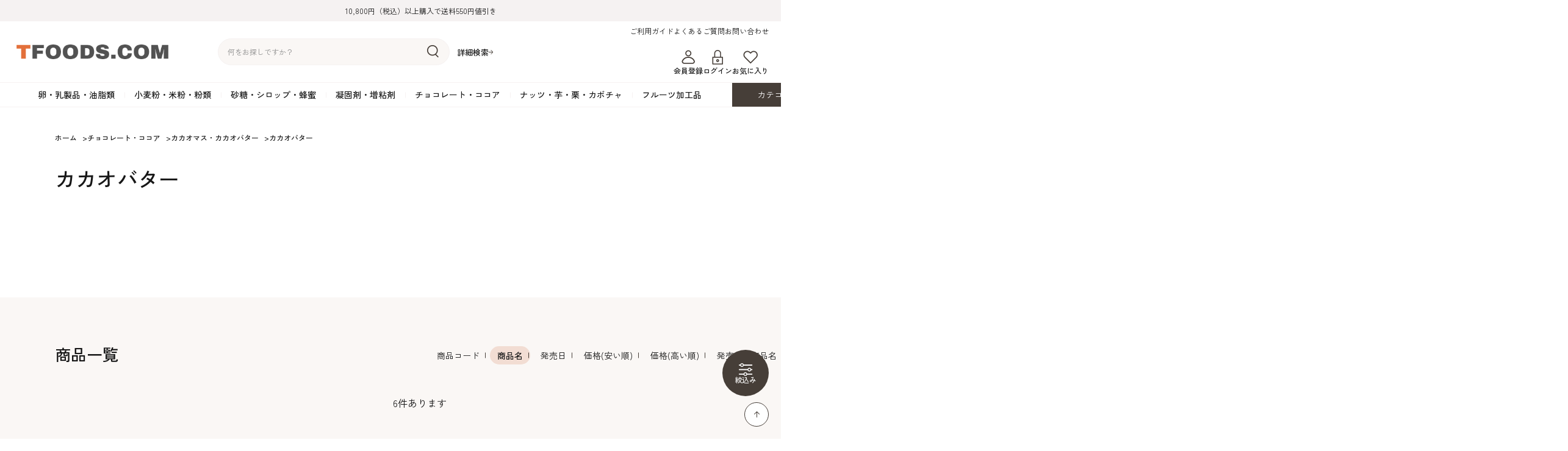

--- FILE ---
content_type: text/html; charset=utf-8
request_url: https://store.tfoods.com/shop/c/c050802_dT_sgn/
body_size: 8876
content:
<!DOCTYPE html>
<html data-browse-mode="P" lang="ja" >
<head>
<meta charset="UTF-8">
<title>チョコレート・ココア/カカオマス・カカオバター/カカオバター(並び順：商品名) | 製菓・洋菓子材料の通信販売サイト TFOODS.COM</title>
<link rel="canonical" href="https://store.tfoods.com/shop/c/c050802/">


<meta name="description" content="カカオバターの紹介ページです。ココアバターとも呼ばれており、カカオ豆から搾油される貴重な油脂分です。人肌で溶ける性質の油脂で、滑らかな口溶けのチョコレートには必須の成分です。チョコレート細工に利用されています。(並び順：商品名)">
<meta name="keywords" content="並び順：商品名製菓,洋菓子,ケーキ,製パン,材料,道具,器具,型,チョコレート,業務用,通販">

<meta name="wwwroot" content="" />
<meta name="rooturl" content="https://store.tfoods.com" />
<meta name="viewport" content="width=1200">
<link rel="stylesheet" type="text/css" href="https://ajax.googleapis.com/ajax/libs/jqueryui/1.12.1/themes/ui-lightness/jquery-ui.min.css">
<link rel="stylesheet" type="text/css" href="https://maxcdn.bootstrapcdn.com/font-awesome/4.7.0/css/font-awesome.min.css">
<link rel="stylesheet" type="text/css" href="/css/sys/reset.css">
<link rel="stylesheet" type="text/css" href="/css/sys/base.css">
<link rel="stylesheet" type="text/css" href="/css/sys/base_form.css">
<link rel="stylesheet" type="text/css" href="/css/sys/base_misc.css">
<link rel="stylesheet" type="text/css" href="/css/sys/layout.css">
<link rel="stylesheet" type="text/css" href="/css/sys/block_common.css">
<link rel="stylesheet" type="text/css" href="/css/sys/block_customer.css">
<link rel="stylesheet" type="text/css" href="/css/sys/block_goods.css">
<link rel="stylesheet" type="text/css" href="/css/sys/block_order.css">
<link rel="stylesheet" type="text/css" href="/css/sys/block_misc.css">
<link rel="stylesheet" type="text/css" href="/css/sys/block_store.css">
<script src="https://ajax.googleapis.com/ajax/libs/jquery/3.7.1/jquery.min.js"></script>
<script src="https://ajax.googleapis.com/ajax/libs/jqueryui/1.13.2/jquery-ui.min.js"></script>
<script src="/lib/jquery.cookie.js"></script>
<script src="/lib/jquery.balloon.js"></script>
<script src="/lib/goods/jquery.tile.min.js"></script>
<script src="/lib/modernizr-custom.js"></script>
<script src="/js/sys/tmpl.js"></script>
<script src="/js/sys/msg.js"></script>
<script src="/js/sys/sys.js"></script>
<script src="/js/sys/common.js"></script>
<script src="/js/sys/search_suggest.js"></script>
<script src="/js/sys/ui.js"></script>

<link rel="preconnect" href="https://fonts.googleapis.com">
<link rel="preconnect" href="https://fonts.gstatic.com" crossorigin>
<link href="https://fonts.googleapis.com/css2?family=Montserrat:wght@500&amp;family=Roboto:wght@400;500&amp;family=Zen+Kaku+Gothic+New:wght@400;500&amp;display=swap" rel="stylesheet">

<script src="/lib/jquery.matchHeight-min.js"></script>

<!-- Google Tag Manager -->
<script>(function(w,d,s,l,i){w[l]=w[l]||[];w[l].push({'gtm.start':
new Date().getTime(),event:'gtm.js'});var f=d.getElementsByTagName(s)[0],
j=d.createElement(s),dl=l!='dataLayer'?'&l='+l:'';j.async=true;j.src=
'https://www.googletagmanager.com/gtm.js?id='+i+dl;f.parentNode.insertBefore(j,f);
})(window,document,'script','dataLayer','GTM-NKFZ8T6');</script>
<!-- End Google Tag Manager -->

<link rel="stylesheet" type="text/css" href="/css/usr/base.css">
<link rel="stylesheet" type="text/css" href="/css/usr/layout.css">
<link rel="stylesheet" type="text/css" href="/css/usr/block.css">
<link rel="stylesheet" type="text/css" href="/css/usr/block_goods.css?rev=20250528">
<link rel="stylesheet" type="text/css" href="/css/usr/user.css?rev=20250528">
<link rel="stylesheet" type="text/css; charset=UTF-8" href="/css/usr/design_add.css?rev=20250730">
<link href="https://fonts.googleapis.com/css2?family=Archivo+Black&display=swap" rel="stylesheet">
<script src="/js/usr/tmpl.js"></script>
<script src="/js/usr/msg.js"></script>
<script src="/js/usr/user.js?rev=20250711"></script>
<script src="/js/usr/fetch_category.js?rev=20250528"></script>
<script src="/lib/lazysizes.min.js"></script>
<link rel="SHORTCUT ICON" href="/img/usr/favicon.ico">



<link href="https://fonts.googleapis.com/css2?family=Montserrat:wght@500&amp;family=Roboto:wght@400;500&amp;family=Zen+Kaku+Gothic+New:wght@400;500&amp;display=swap" rel="stylesheet">
<!-- Global site tag (gtag.js) - Google Analytics -->
<script async src="https://www.googletagmanager.com/gtag/js?id=G-96E74BLP0X"></script>
<script>
  const tracking_code = "G-96E74BLP0X";
  window.dataLayer = window.dataLayer || [];
  function gtag(){dataLayer.push(arguments);}
  gtag('js', new Date());
  gtag('config', tracking_code, { send_page_view: false });

window.onload = function(){
  var mailDom = document.getElementsByName('uid');
  var pwdDom = document.getElementsByName('pwd');
  var certDom = document.getElementsByName('cert_key');

  var isPageviewsend = false;
  if(!((mailDom.length > 0 && pwdDom.length > 0) || certDom.length > 0)) {
    isPageviewsend = true;
  }

  if(!(location.href.includes('customer/menu.aspx') || location.href.includes('order/dest.aspx') || location.href.includes('order/make_estimate.aspx'))) {
    isPageviewsend = true;
  }
  
  if(isPageviewsend){
    gtag('config', tracking_code);
  }
};
</script>


<style>
.block-goods-list--pager.block-goods-list--pager-bottom {
    margin: 100px 0 0;
}
</style>
<script src="/js/usr/category.js"></script>
<link rel="stylesheet" href="https://cdn.jsdelivr.net/npm/swiper@8/swiper-bundle.min.css">
<script src="https://cdn.jsdelivr.net/npm/swiper@8/swiper-bundle.min.js"></script>
<!-- etm meta -->
<meta property="etm:device" content="desktop" />
<meta property="etm:page_type" content="goodslist" />
<meta property="etm:cart_item" content="[]" />
<meta property="etm:attr" content="" />

<script src="/js/sys/goods_ajax_cart.js"></script>
<script src="/js/sys/goods_ajax_bookmark.js"></script>
<script src="/js/sys/goods_ajax_quickview.js"></script>




</head>
<body class="page-category" >

<!-- Google Tag Manager (noscript) -->
<noscript><iframe src="https://www.googletagmanager.com/ns.html?id=GTM-NKFZ8T6"
height="0" width="0" style="display:none;visibility:hidden"></iframe></noscript>
<!-- End Google Tag Manager (noscript) -->




<div class="wrapper">
	
		
		
				<div class="header-bar">10,800円（税込）以上購入で送料550円値引き</div>
<header class="pane-header" id="header">
        <div class="header-inner">
          <div class="block-header-logo"><a href="/shop/"><img src="/img/usr/header_logo.png" alt="TFOODS.COM" width="250"></a></div>
          <div class="block-global-search">
            <form name="frmSearch" method="get" action="/shop/goods/search.aspx">
              <input type="hidden" name="search" value="x">
              <input class="block-global-search--keyword js-suggest-search" id="keyword" type="text" tabindex="1" placeholder="何をお探しですか？" title="商品を検索する" name="keyword" data-suggest-submit="on" autocomplete="off">
              <button class="block-global-search--submit btn btn-default" type="submit" tabindex="1" name="search" value="search"><img src="/img/usr/header_search.png" alt="検索" width="19" height="21"></button>
            </form>
            <p class="block-global-search--searchdetail"><a class="block-global-search--search-detail-link" tabindex="1" href="/shop/goods/search.aspx">詳細検索</a></p>
          </div>
          <div class="block-headernav-01">
            <ul class="block-headernav--item-list">
              <li><a href="/shop/pages/guide.aspx">ご利用ガイド</a></li>
              <li><a href="/shop/pages/faq.aspx">よくあるご質問</a></li>
              <li><a href="/shop/contact/contact.aspx">お問い合わせ</a></li>
            </ul>
          </div>
          <div class="block-headernav-02">
            <ul class="block-headernav--item-list">
              <!--<li><a href="/shop"><img src="/img/usr/header_feature.png" alt="" width="25" height="24">読みもの</a></li>-->
              <li><a href="/shop/customer/entry.aspx"><img src="/img/usr/header_member.png" alt="" width="25" height="24">会員登録</a></li>
              <li><a href="/shop/customer/menu.aspx"><img src="/img/usr/header_login.png" alt="" width="25" height="24">ログイン</a></li>
              <li><a href="/shop/customer/bookmark.aspx"><img src="/img/usr/header_favorite.png" alt="" width="25" height="24">お気に入り</a></li>
            </ul>
          </div>
          <div class="header-cart"><a href="/shop/cart/cart.aspx"><span class="block-headernav--cart-count js-cart-count"></span>カート</a></div>
        </div>
        
        
      </header>
				
					<div class="globalnav">
  <div class="globalnav-list">
    <div class="globalnav-item js_globalnav_item" data-tree="01"><a href="/shop/c/c01/">卵・乳製品・油脂類</a>
      <div class="megamenu">
        <div class="megamenu-inner">
          <div class="megamenu-list"></div>
        </div>
      </div>
    </div>
    <div class="globalnav-item js_globalnav_item" data-tree="02"><a href="/shop/c/c02/">小麦粉・米粉・粉類</a>
      <div class="megamenu">
        <div class="megamenu-inner">
          <div class="megamenu-list"></div>
        </div>
      </div>
    </div>
    <div class="globalnav-item js_globalnav_item" data-tree="03"><a href="/shop/c/c03/">砂糖・シロップ・蜂蜜</a>
      <div class="megamenu">
        <div class="megamenu-inner">
          <div class="megamenu-list"></div>
        </div>
      </div>
    </div>
    <div class="globalnav-item js_globalnav_item" data-tree="04"><a href="/shop/c/c04/">凝固剤・増粘剤</a>
      <div class="megamenu">
        <div class="megamenu-inner">
          <div class="megamenu-list"></div>
        </div>
      </div>
    </div>
    <div class="globalnav-item js_globalnav_item" data-tree="05"><a href="/shop/c/c05/">チョコレート・ココア</a>
      <div class="megamenu">
        <div class="megamenu-inner">
          <div class="megamenu-list"></div>
        </div>
      </div>
    </div>
    <div class="globalnav-item js_globalnav_item" data-tree="06"><a href="/shop/c/c06/">ナッツ・芋・栗・カボチャ</a>
      <div class="megamenu">
        <div class="megamenu-inner">
          <div class="megamenu-list"></div>
        </div>
      </div>
    </div>
    <div class="globalnav-item js_globalnav_item" data-tree="07"><a href="/shop/c/c07/">フルーツ加工品</a>
      <div class="megamenu">
        <div class="megamenu-inner">
          <div class="megamenu-list"></div>
        </div>
      </div>
    </div>
    <div class="globalnav-category"><span>カテゴリ一覧</span>
      <div class="globalnav-category-list">
        <div class="globalnav-category-inner js_globalnav_list"></div>
      </div>
    </div>
  </div>
</div>
				
		
	
	
<div class="pane-topic-path">
	<div class="container">
		<div class="block-topic-path">
	<ul class="block-topic-path--list" id="bread-crumb-list" itemscope itemtype="https://schema.org/BreadcrumbList">
		<li class="block-topic-path--category-item block-topic-path--item__home" itemscope itemtype="https://schema.org/ListItem" itemprop="itemListElement">
	<a href="https://store.tfoods.com/shop/" itemprop="item">
		<span itemprop="name">ホーム</span>
	</a>
	<meta itemprop="position" content="1" />
</li>

<li class="block-topic-path--category-item" itemscope itemtype="https://schema.org/ListItem" itemprop="itemListElement">
	&gt;
	<a href="https://store.tfoods.com/shop/c/c05/" itemprop="item">
		<span itemprop="name">チョコレート・ココア</span>
	</a>
	<meta itemprop="position" content="2" />
</li>


<li class="block-topic-path--category-item" itemscope itemtype="https://schema.org/ListItem" itemprop="itemListElement">
	&gt;
	<a href="https://store.tfoods.com/shop/c/c0508/" itemprop="item">
		<span itemprop="name">カカオマス・カカオバター</span>
	</a>
	<meta itemprop="position" content="3" />
</li>


<li class="block-topic-path--category-item block-topic-path--item__current" itemscope itemtype="https://schema.org/ListItem" itemprop="itemListElement">
	&gt;
	<a href="https://store.tfoods.com/shop/c/c050802/" itemprop="item">
		<span itemprop="name">カカオバター</span>
	</a>
	<meta itemprop="position" content="4" />
</li>


	</ul>

</div>
	</div>
</div>
<div class="pane-contents">
<div class="container">

<div class="pane-left-menu">



</div>

<main class="pane-main">
<div class="block-category-list">



<h1 class="h1 block-category-list--header">カカオバター</h1>





<div class="block-category-list--sub"></div>
<div class="block-category-list--topic">
	<div class="block-top-topic" id="block_of_topic">
		
	</div>
</div>






<div class="block-category-list--goods">
<h2 class="block-goods-list--ttl">商品一覧</h2>
<script type="text/javascript">
var crsirefo_jscart = "";
</script>


<dl class="block-goods-list--sort-order-items">
<dt>並べ替え：</dt>
<dd><a href="/shop/c/c050802_dT_sg/">商品コード
                                         </a></dd><dd class="active">商品名
                                         </dd><dd><a href="/shop/c/c050802_dT_srd/">発売日
                                         </a></dd><dd><a href="/shop/c/c050802_dT_ssp/">価格(安い順)
                                         </a></dd><dd><a href="/shop/c/c050802_dT_sspd/">価格(高い順)
                                         </a></dd><dd><a href="/shop/c/c050802_dT_srd-gn/">発売日＋商品名</a></dd>
</dl>
<div class="block-goods-list--pager-top block-goods-list--pager pager">
	<div class="pager-total"><span class="pager-count"><span>6</span>件あります</span></div>
	
</div>

<div class="block-pickup-list-p">
	<ul class="block-pickup-list-p--items">
		<li>
<div class="block-pickup-list-p--item-body js-enhanced-ecommerce-item">
	<div class="block-pickup-list-p--image">

		<a href="/shop/g/g15116/" title="DGF / カカオバター ドロップ（1kg）" class="js-enhanced-ecommerce-image"><figure class="img-center"><img alt="DGF / カカオバター ドロップ（1kg）" src="/img/usr/lazyloading.png" data-src="/img/goods/S/15116_ffd73ee37bdb45288de7a52cac9c3562.jpg" class="lazyload"></figure></a>

	</div>
	<div class="block-pickup-list-p--item-description">

		<div class="block-pickup-list-p--goods-name"><a href="/shop/g/g15116/" title="DGF / カカオバター ドロップ（1kg）" data-category="カカオバター(050802)" data-brand="" class="js-enhanced-ecommerce-goods-name">DGF / カカオバター ドロップ（1kg）</a></div>

		<div class="block-pickup-list-p--goods">15116</div>
		
		<div class="block-pickup-list-p--comment">計量しやすいドロップ状の業務用カカオバター</div>

		<div class="block-icon">
			
			
			
			
			<span class="block-icon--src2"><img src="/img/usr/lazyloading.png" data-src="/img/icon/10000008.gif" alt="お取り寄せ" class="lazyload"></span>
			
		</div>

		<div class="block-pickup-list-p--price-infos">
			
			<div class="block-pickup-list-p--price-items">
					<div class="block-pickup-list-p--price price js-enhanced-ecommerce-goods-price">￥20,196</div>

	

			
			</div>
		</div>
		<div class="block-pickup-list-p--add-cart">


	
		
	

		</div>
	</div>
</div>
<div class="block-pickup-list-p--item-body js-enhanced-ecommerce-item">
	<div class="block-pickup-list-p--image">

		<a href="/shop/g/g15113/" title="ヴァローナ / カカオバター3kg" class="js-enhanced-ecommerce-image"><figure class="img-center"><img alt="ヴァローナ / カカオバター3kg" src="/img/usr/lazyloading.png" data-src="/img/goods/S/15113_L.jpg" class="lazyload"></figure></a>

	</div>
	<div class="block-pickup-list-p--item-description">

		<div class="block-pickup-list-p--goods-name"><a href="/shop/g/g15113/" title="ヴァローナ / カカオバター3kg" data-category="カカオバター(050802)" data-brand="" class="js-enhanced-ecommerce-goods-name">ヴァローナ / カカオバター3kg</a></div>

		<div class="block-pickup-list-p--goods">15113</div>
		
		<div class="block-pickup-list-p--comment">VALRHONA社の高級カカオバター（業務用）</div>

		<div class="block-icon">
			
			
			
			
			<span class="block-icon--src2"><img src="/img/usr/lazyloading.png" data-src="/img/icon/10000008.gif" alt="お取り寄せ" class="lazyload"></span>
			
		</div>

		<div class="block-pickup-list-p--price-infos">
			
			<div class="block-pickup-list-p--price-items">
					<div class="block-pickup-list-p--price price js-enhanced-ecommerce-goods-price">￥71,280</div>

	

			
			</div>
		</div>
		<div class="block-pickup-list-p--add-cart">


	
		
	

		</div>
	</div>
</div>

</li><li>
<div class="block-pickup-list-p--item-body js-enhanced-ecommerce-item">
	<div class="block-pickup-list-p--image">

		<a href="/shop/g/g15289/" title="カカオバリー / ブール・ド・カカオ（ピストールカカオバター）3kg" class="js-enhanced-ecommerce-image"><figure class="img-center"><img alt="カカオバリー / ブール・ド・カカオ（ピストールカカオバター）3kg" src="/img/usr/lazyloading.png" data-src="/img/goods/S/15289_L.jpg" class="lazyload"></figure></a>

	</div>
	<div class="block-pickup-list-p--item-description">

		<div class="block-pickup-list-p--goods-name"><a href="/shop/g/g15289/" title="カカオバリー / ブール・ド・カカオ（ピストールカカオバター）3kg" data-category="カカオバター(050802)" data-brand="" class="js-enhanced-ecommerce-goods-name">カカオバリー / ブール・ド・カカオ（ピストールカカオバター）3kg</a></div>

		<div class="block-pickup-list-p--goods">15289</div>
		
		<div class="block-pickup-list-p--comment">ピストールタイプで脱臭加工済みの製菓用カカオバター</div>

		<div class="block-icon">
			
			
			
			
			<span class="block-icon--src2"><img src="/img/usr/lazyloading.png" data-src="/img/icon/10000008.gif" alt="お取り寄せ" class="lazyload"></span>
			
		</div>

		<div class="block-pickup-list-p--price-infos">
			
			<div class="block-pickup-list-p--price-items">
					<div class="block-pickup-list-p--price price js-enhanced-ecommerce-goods-price">￥43,200</div>

	

			
			</div>
		</div>
		<div class="block-pickup-list-p--add-cart">


	<a class="block-list-add-cart-btn btn btn-primary js-animation-add-cart js-enhanced-ecommerce-add-cart" href="/shop/cart/cart.aspx?goods=15289">買い物かごに入れる</a>
		
	

		</div>
	</div>
</div>
<div class="block-pickup-list-p--item-body js-enhanced-ecommerce-item">
	<div class="block-pickup-list-p--image">

		<a href="/shop/g/g15117/" title="カカオバリー / マイクリオ550g" class="js-enhanced-ecommerce-image"><figure class="img-center"><img alt="カカオバリー / マイクリオ550g" src="/img/usr/lazyloading.png" data-src="/img/goods/S/15117_L.jpg" class="lazyload"></figure></a>

	</div>
	<div class="block-pickup-list-p--item-description">

		<div class="block-pickup-list-p--goods-name"><a href="/shop/g/g15117/" title="カカオバリー / マイクリオ550g" data-category="カカオバター(050802)" data-brand="" class="js-enhanced-ecommerce-goods-name">カカオバリー / マイクリオ550g</a></div>

		<div class="block-pickup-list-p--goods">15117</div>
		
		<div class="block-pickup-list-p--comment">画期的発明。テンパリング作業が楽になるパウダー状カカオバター</div>

		<div class="block-pickup-list-p--price-infos">
			
			<div class="block-pickup-list-p--price-items">
					<div class="block-pickup-list-p--price price js-enhanced-ecommerce-goods-price">￥8,478</div>

	

			
			</div>
		</div>
		<div class="block-pickup-list-p--add-cart">


	
		
	

		</div>
	</div>
</div>

</li><li>
<div class="block-pickup-list-p--item-body js-enhanced-ecommerce-item">
	<div class="block-pickup-list-p--image">

		<a href="/shop/g/g15385/" title="ツキオカ / デ、ラ、カカオ 透明300g（スプレー式カカオバター）" class="js-enhanced-ecommerce-image"><figure class="img-center"><img alt="ツキオカ / デ、ラ、カカオ 透明300g（スプレー式カカオバター）" src="/img/usr/lazyloading.png" data-src="/img/goods/S/15385_L.jpg" class="lazyload"></figure></a>

	</div>
	<div class="block-pickup-list-p--item-description">

		<div class="block-pickup-list-p--goods-name"><a href="/shop/g/g15385/" title="ツキオカ / デ、ラ、カカオ 透明300g（スプレー式カカオバター）" data-category="カカオバター(050802)" data-brand="" class="js-enhanced-ecommerce-goods-name">ツキオカ / デ、ラ、カカオ 透明300g（スプレー式カカオバター）</a></div>

		<div class="block-pickup-list-p--goods">15385</div>
		
		<div class="block-pickup-list-p--comment">作業の効率化に貢献するスプレー式の製菓用ココアバター</div>

		<div class="block-pickup-list-p--price-infos">
			
			<div class="block-pickup-list-p--price-items">
					<div class="block-pickup-list-p--price price js-enhanced-ecommerce-goods-price">￥2,916</div>

	

			
			</div>
		</div>
		<div class="block-pickup-list-p--add-cart">


	<a class="block-list-add-cart-btn btn btn-primary js-animation-add-cart js-enhanced-ecommerce-add-cart" href="/shop/cart/cart.aspx?goods=15385">買い物かごに入れる</a>
		
	

		</div>
	</div>
</div>
<div class="block-pickup-list-p--item-body js-enhanced-ecommerce-item">
	<div class="block-pickup-list-p--image">

		<a href="/shop/g/g15114/" title="大東カカオ / デオドライズド ココアバター 1.2kg" class="js-enhanced-ecommerce-image"><figure class="img-center"><img alt="大東カカオ / デオドライズド ココアバター 1.2kg" src="/img/usr/lazyloading.png" data-src="/img/goods/S/15114_L.jpg" class="lazyload"></figure></a>

	</div>
	<div class="block-pickup-list-p--item-description">

		<div class="block-pickup-list-p--goods-name"><a href="/shop/g/g15114/" title="大東カカオ / デオドライズド ココアバター 1.2kg" data-category="カカオバター(050802)" data-brand="" class="js-enhanced-ecommerce-goods-name">大東カカオ / デオドライズド ココアバター 1.2kg</a></div>

		<div class="block-pickup-list-p--goods">15114</div>
		
		<div class="block-pickup-list-p--comment">脱臭・脱色加工された製菓用カカオバター</div>

		<div class="block-pickup-list-p--price-infos">
			
			<div class="block-pickup-list-p--price-items">
					<div class="block-pickup-list-p--price price js-enhanced-ecommerce-goods-price">￥9,396</div>

	

			
			</div>
		</div>
		<div class="block-pickup-list-p--add-cart">


	<a class="block-list-add-cart-btn btn btn-primary js-animation-add-cart js-enhanced-ecommerce-add-cart" href="/shop/cart/cart.aspx?goods=15114">買い物かごに入れる</a>
		
	

		</div>
	</div>
</div>

</li>
	</ul>
</div>
<div class="block-goods-list--pager-bottom block-goods-list--pager pager">
	<div class="pager-total"><span class="pager-count"><span>6</span>件あります</span></div>
	
</div>


</div>




</div>
</main>
<div class="pane-right-menu">

<div class="block-filter--trigger">絞込み</div>
<div class="block-filter-wrap">
	<div id="block_of_filter" class="block-filter">
		<div class="pane-block--title block-filter--header">絞り込み項目</div>
		<form id="frmFilterList" name="frmFilterList" class="block-filter--form" method="get" action="https://store.tfoods.com/shop/c/c050802_dT_sgn/">
			<div class="block-filter--close-btn"></div>
			
			<div id="div_filter11" class="block-filter--list js-filter-box block-filter--close">
	<div class="block-filter--list-inner">
		<div class="pane-block--subtitle block-filter--list-inner-label js-filter-box-inner-label">チョコレート種別</div>
		<div class="block-filter--list-inner-accordion">
			<div class="block-filter-option-items"><input name="filtercode11" type="checkbox" id="filtercode11_rawmaterials" value="rawmaterials" /><label class="checkbox" for="filtercode11_rawmaterials">チョコレート系原材料</label></div>
		</div>
	</div>
</div><div id="div_filter13" class="block-filter--list js-filter-box block-filter--close">
	<div class="block-filter--list-inner">
		<div class="pane-block--subtitle block-filter--list-inner-label js-filter-box-inner-label">在庫有無</div>
		<div class="block-filter--list-inner-accordion">
			<div class="block-filter-option-items"><input name="filtercode13" type="checkbox" id="filtercode13" value="1" /><label class="checkbox" for="filtercode13">在庫あり</label></div>
		</div>
	</div>
</div><div id="div_filter15" class="block-filter--treelist js-filter-box block-filter--close">
	<div class="block-filter--treelist-inner">
		<div class="pane-block--subtitle block-filter--treelist-inner-label js-filter-box-inner-label">ジャンル<span></span></div>
		<div class="block-filter--treelist-inner-accordion">
			<div class="block-filter--treelist-inner-filterstyle js-filter-treelist-filterstyle">
				
				<div class="block-filter--treelist-inner-layer">
				<ul class="block-filter--tree-1 js-filter-tree" >
<li class="block-filter--treeitem js-filter-tree-item">
	<div class="block-filter--treeitem-container">
	
	
	<a class="block-filter--treeitem-name" href="javascript: void(0)" onclick="ecblib.goods_filter.submitFilterTree(this,'filtercode15',''); return false;">
		
		<span class="block-filter--treeitem-selected">指定なし</span>
		
	</a>
	
	</div>
	
</li>
<li class="block-filter--treeitem js-filter-tree-item">
	<div class="block-filter--treeitem-container">
	
	<span class="block-filter--treeitem-dir js-filter-treeitem-dir block-filter--treeitem-dir__close"><i class="fa fa-chevron-right" aria-hidden="true"></i></span>
	
	
	<a class="block-filter--treeitem-name" href="javascript: void(0)" onclick="ecblib.goods_filter.submitFilterTree(this,'filtercode15','70'); return false;">
		
		<span>シーズンアイテム</span>
		
	</a>
	
	</div>
	<ul class="block-filter--tree-2 js-filter-tree" style="display:none">
<li class="block-filter--treeitem js-filter-tree-item">
	<div class="block-filter--treeitem-container">
	
	
	<a class="block-filter--treeitem-name" href="javascript: void(0)" onclick="ecblib.goods_filter.submitFilterTree(this,'filtercode15','7070'); return false;">
		
		<span>バレンタイン</span>
		
	</a>
	
	</div>
	
</li>
<li class="block-filter--treeitem js-filter-tree-item">
	<div class="block-filter--treeitem-container">
	
	
	<a class="block-filter--treeitem-name" href="javascript: void(0)" onclick="ecblib.goods_filter.submitFilterTree(this,'filtercode15','7071'); return false;">
		
		<span>ハロウィン</span>
		
	</a>
	
	</div>
	
</li>
<li class="block-filter--treeitem js-filter-tree-item">
	<div class="block-filter--treeitem-container">
	
	
	<a class="block-filter--treeitem-name" href="javascript: void(0)" onclick="ecblib.goods_filter.submitFilterTree(this,'filtercode15','7072'); return false;">
		
		<span>クリスマス</span>
		
	</a>
	
	</div>
	
</li>

</ul>

</li>
<li class="block-filter--treeitem js-filter-tree-item">
	<div class="block-filter--treeitem-container">
	
	
	<a class="block-filter--treeitem-name" href="javascript: void(0)" onclick="ecblib.goods_filter.submitFilterTree(this,'filtercode15','90'); return false;">
		
		<span>SALE</span>
		
	</a>
	
	</div>
	
</li>

</ul>

				</div>
			</div>
		</div>
	</div>
</div><div id="div_filter16" class="block-filter--select js-filter-box block-filter--close">
	<div class="block-filter--select-inner">
		<div class="pane-block--subtitle block-filter--select-inner-label js-filter-box-inner-label">ブランド</div>
		<div class="block-filter--select-inner-accordion">
			<select name="brand"><option value="" selected>指定なし</option><option value="terre-exotique">テールエグゾティック</option></select>
		</div>
	</div>
</div>
		</form>
	</div>
</div>
<script src="/js/sys/goods_filter.js" type="text/javascript"></script>
<div id="block_of_itemhistory" class="block-recent-item" data-currentgoods="">

</div>
<script type="text/javascript">
    (function(){
        jQuery("#block_of_itemhistory").load(ecblib.sys.wwwroot + "/shop/goods/ajaxitemhistory.aspx?mode=html&goods=" + jQuery("#block_of_itemhistory").data("currentgoods"));
    }());
</script>

</div>
</div>
</div>




	
			
		<footer class="pane-footer">
			<div class="container">
				<p id="footer_pagetop" class="block-page-top"><a href="#header"></a></p>
				<ul class="block-switcher">
	<li><a class="block-switcher--switch" href="?ismodesmartphone=on"><i class="fa fa-mobile-phone"></i>スマートフォン</a></li><li><span class="block-switcher--current"><i class="fa fa-desktop"></i>PC</span></li>
</ul>

				
						<div class="footer-inner">
  <div class="footer-nav">
    <div class="footer-nav-ttl">CATEGORY</div>
    <div class="footer-nav-row">
      <ul class="footer-nav-list__catregory">
        <li>
          <a href="/shop/c/c01/">卵・乳製品・油脂類</a>
        </li>
      
        <li>
          <a href="/shop/c/c02/">小麦粉・米粉・粉類</a>
        </li>
      
        <li>
          <a href="/shop/c/c03/">砂糖・シロップ・蜂蜜</a>
        </li>
      
        <li>
          <a href="/shop/c/c04/">凝固剤・増粘剤</a>
        </li>
      
        <li>
          <a href="/shop/c/c05/">チョコレート・ココア</a>
        </li>
      
        <li>
          <a href="/shop/c/c06/">ナッツ・芋・栗・カボチャ</a>
        </li>
      
        <li>
          <a href="/shop/c/c07/">フルーツ加工品</a>
        </li>
      
        <li>
          <a href="/shop/c/c08/">カスタード・フラワーペースト</a>
        </li>
      
        <li>
          <a href="/shop/c/c09/">イースト・添加物</a>
        </li>
        
        <li>
          <a href="/shop/c/c10/">生地・クラッカー</a>
        </li>
      
        <li>
          <a href="/shop/c/c11/">香料・スパイス</a>
        </li>
      
        <li>
          <a href="/shop/c/c12/">調味料・食材・野菜加工品</a>
        </li>
      
        <li>
          <a href="/shop/c/c13/">コーヒー・紅茶・ハーブ</a>
        </li>
      
        <li>
          <a href="/shop/c/c14/">酒類・アルコール</a>
        </li>
      
        <li>
          <a href="/shop/c/c15/">和風素材</a>
        </li>
      
        <li>
          <a href="/shop/c/c16/">デコレーション･色素･キャンドル</a>
        </li>
      
        <li>
          <a href="/shop/c/c17/">包材･ラッピング･デザートカップ</a>
        </li>
      
        <li>
          <a href="/shop/c/c18/">型・道具・その他</a>
        </li>
      
      </ul>
    </div>
  </div>
  <div class="footer-nav">
    <div class="footer-nav-ttl">GUIDE</div>
    <div class="footer-nav-row">
      <ul class="footer-nav-list">
        <li><a href="/shop/contact/contact.aspx">お問い合わせ</a></li>
        <li><a href="/shop/pages/guide.aspx">ご利用ガイド</a></li>
        <li><a href="/shop/pages/faq.aspx">よくあるご質問</a></li>
      </ul>
      <ul class="footer-nav-list">
        <li><a href="/shop/pages/terms-of-service.aspx">利用規約</a></li>
        <li><a href="/shop/pages/law.aspx">特定商取引法に基づく表記</a></li>
        <li><a href="/shop/pages/company.aspx">会社概要</a></li>
        <li><a href="/shop/pages/privacy.aspx">プライバシーポリシー</a></li>
      </ul>
    </div>
  </div>
  <div class="footer-x"><a href="https://x.com/TFOODS_COM" target="_blank"><img src="/img/usr/footer_x.png" alt="X" width="40"
        height="40" loading="lazy"></a></div>
</div>
<div class="footer-copyright">Copyright &copy; TOHMEI FOODS CO.,LTD. All rights reserved.</div>

				
			</div>
		</footer>
	
</div>
<script defer src='https://tag-plus-bucket-for-distribution.s3.ap-northeast-1.amazonaws.com/service/SokW9Mg1C2qQIICl.js'></script>

<!-- ReviCo Tag Start -->
<div id="revico-review-tagmanager" class="revico-tagmanager" data-revico-tenantid="f7c45471-44f7-47d9-8b56-73cfac1db3dc" data-revico-tagmanager-code="PC-ReviCo-Renewal"></div>
<script type="text/javascript" charset="UTF-8" src="https://show.revico.jp/providejs/tagmanager.js" defer></script>
<!-- ReviCo Tag End -->

<!-- HM TAG -->
<script type="text/javascript">
!function(){var t=Date.now().toString();if(/[?&]hm_ct=17388904bb24d21a66e9374fada4961f/.test(location.search)){var e=document.createElement("script");e.type="text/javascript",e.src="https://contents-lb01.hm-f.jp/common_tag.js?t="+t,e.async=!0,document.head.appendChild(e)}}();</script>
<!-- HM TAG -->
</body>
</html>
